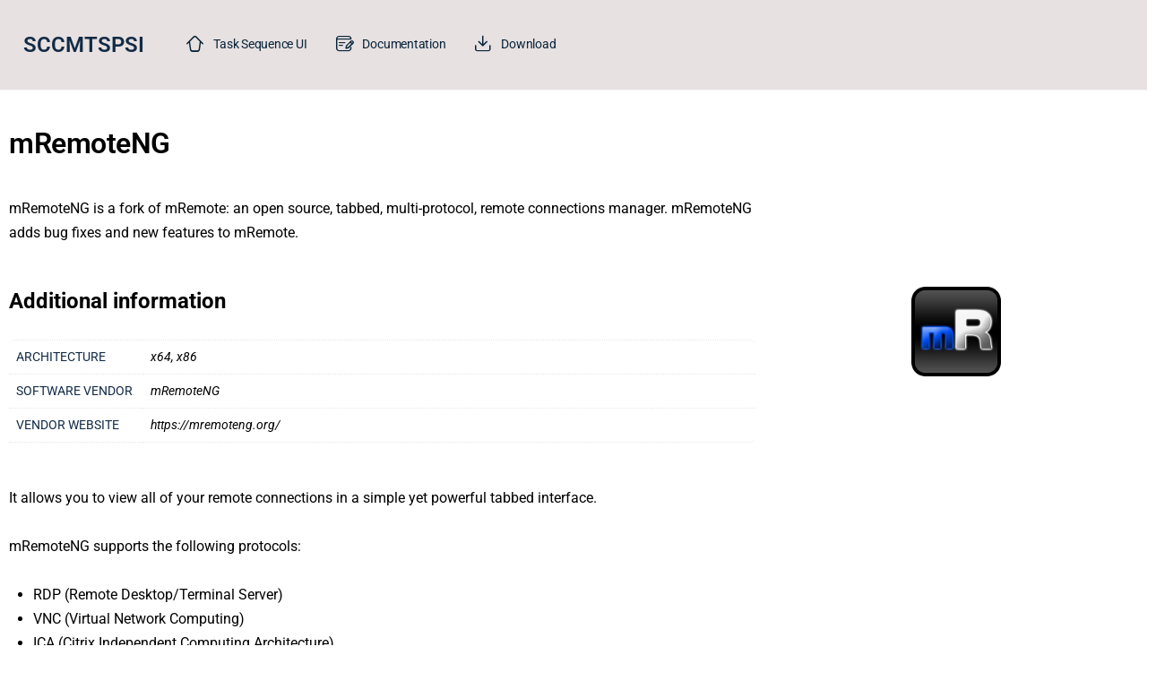

--- FILE ---
content_type: text/css; charset=UTF-8
request_url: https://sccmtspsi.com/wp-content/uploads/elementor/css/post-1947.css?ver=1761292199
body_size: 675
content:
.elementor-1947 .elementor-element.elementor-element-3bc539d{margin-top:17px;margin-bottom:0px;}.elementor-1947 .elementor-element.elementor-element-8dbea93{margin-top:-29px;margin-bottom:0px;padding:0px 0px 0px 0px;}.elementor-widget-woocommerce-product-title .elementor-heading-title{font-family:var( --e-global-typography-primary-font-family ), Sans-serif;font-weight:var( --e-global-typography-primary-font-weight );color:var( --e-global-color-primary );}.elementor-1947 .elementor-element.elementor-element-82a1f67 > .elementor-widget-container{margin:23px 0px 0px 0px;}.elementor-1947 .elementor-element.elementor-element-82a1f67 .elementor-heading-title{color:#000000;}.woocommerce .elementor-1947 .elementor-element.elementor-element-183f25f .woocommerce-product-details__short-description{color:#000000;}.woocommerce .elementor-1947 .elementor-element.elementor-element-d2f662c h2{color:#000000;}.woocommerce .elementor-1947 .elementor-element.elementor-element-d2f662c .shop_attributes{color:#000000;}.elementor-bc-flex-widget .elementor-1947 .elementor-element.elementor-element-959f0eb.elementor-column .elementor-widget-wrap{align-items:center;}.elementor-1947 .elementor-element.elementor-element-959f0eb.elementor-column.elementor-element[data-element_type="column"] > .elementor-widget-wrap.elementor-element-populated{align-content:center;align-items:center;}.elementor-widget-theme-post-featured-image .widget-image-caption{color:var( --e-global-color-text );font-family:var( --e-global-typography-text-font-family ), Sans-serif;font-weight:var( --e-global-typography-text-font-weight );}.elementor-1947 .elementor-element.elementor-element-55af1b7 > .elementor-widget-container{padding:0px 0px 0px 0px;}.elementor-1947 .elementor-element.elementor-element-55af1b7{text-align:center;}.elementor-widget-woocommerce-product-content{color:var( --e-global-color-text );font-family:var( --e-global-typography-text-font-family ), Sans-serif;font-weight:var( --e-global-typography-text-font-weight );}.elementor-1947 .elementor-element.elementor-element-c178de1{color:#000000;}.elementor-widget-heading .elementor-heading-title{font-family:var( --e-global-typography-primary-font-family ), Sans-serif;font-weight:var( --e-global-typography-primary-font-weight );color:var( --e-global-color-primary );}.elementor-1947 .elementor-element.elementor-element-6c89997 .elementor-heading-title{color:#000000;}.elementor-widget-text-editor{font-family:var( --e-global-typography-text-font-family ), Sans-serif;font-weight:var( --e-global-typography-text-font-weight );color:var( --e-global-color-text );}.elementor-widget-text-editor.elementor-drop-cap-view-stacked .elementor-drop-cap{background-color:var( --e-global-color-primary );}.elementor-widget-text-editor.elementor-drop-cap-view-framed .elementor-drop-cap, .elementor-widget-text-editor.elementor-drop-cap-view-default .elementor-drop-cap{color:var( --e-global-color-primary );border-color:var( --e-global-color-primary );}.elementor-1947 .elementor-element.elementor-element-6e71e2d{color:#000000;}.elementor-1947 .elementor-element.elementor-element-f352c81 .elementor-heading-title{color:#000000;}.elementor-widget-form .elementor-field-group > label, .elementor-widget-form .elementor-field-subgroup label{color:var( --e-global-color-text );}.elementor-widget-form .elementor-field-group > label{font-family:var( --e-global-typography-text-font-family ), Sans-serif;font-weight:var( --e-global-typography-text-font-weight );}.elementor-widget-form .elementor-field-type-html{color:var( --e-global-color-text );font-family:var( --e-global-typography-text-font-family ), Sans-serif;font-weight:var( --e-global-typography-text-font-weight );}.elementor-widget-form .elementor-field-group .elementor-field{color:var( --e-global-color-text );}.elementor-widget-form .elementor-field-group .elementor-field, .elementor-widget-form .elementor-field-subgroup label{font-family:var( --e-global-typography-text-font-family ), Sans-serif;font-weight:var( --e-global-typography-text-font-weight );}.elementor-widget-form .elementor-button{font-family:var( --e-global-typography-accent-font-family ), Sans-serif;font-weight:var( --e-global-typography-accent-font-weight );}.elementor-widget-form .e-form__buttons__wrapper__button-next{background-color:var( --e-global-color-accent );}.elementor-widget-form .elementor-button[type="submit"]{background-color:var( --e-global-color-accent );}.elementor-widget-form .e-form__buttons__wrapper__button-previous{background-color:var( --e-global-color-accent );}.elementor-widget-form .elementor-message{font-family:var( --e-global-typography-text-font-family ), Sans-serif;font-weight:var( --e-global-typography-text-font-weight );}.elementor-widget-form .e-form__indicators__indicator, .elementor-widget-form .e-form__indicators__indicator__label{font-family:var( --e-global-typography-accent-font-family ), Sans-serif;font-weight:var( --e-global-typography-accent-font-weight );}.elementor-widget-form{--e-form-steps-indicator-inactive-primary-color:var( --e-global-color-text );--e-form-steps-indicator-active-primary-color:var( --e-global-color-accent );--e-form-steps-indicator-completed-primary-color:var( --e-global-color-accent );--e-form-steps-indicator-progress-color:var( --e-global-color-accent );--e-form-steps-indicator-progress-background-color:var( --e-global-color-text );--e-form-steps-indicator-progress-meter-color:var( --e-global-color-text );}.elementor-widget-form .e-form__indicators__indicator__progress__meter{font-family:var( --e-global-typography-accent-font-family ), Sans-serif;font-weight:var( --e-global-typography-accent-font-weight );}.elementor-1947 .elementor-element.elementor-element-d9135d8 .elementor-field-group{padding-right:calc( 10px/2 );padding-left:calc( 10px/2 );margin-bottom:16px;}.elementor-1947 .elementor-element.elementor-element-d9135d8 .elementor-form-fields-wrapper{margin-left:calc( -10px/2 );margin-right:calc( -10px/2 );margin-bottom:-16px;}.elementor-1947 .elementor-element.elementor-element-d9135d8 .elementor-field-group.recaptcha_v3-bottomleft, .elementor-1947 .elementor-element.elementor-element-d9135d8 .elementor-field-group.recaptcha_v3-bottomright{margin-bottom:0;}body.rtl .elementor-1947 .elementor-element.elementor-element-d9135d8 .elementor-labels-inline .elementor-field-group > label{padding-left:6px;}body:not(.rtl) .elementor-1947 .elementor-element.elementor-element-d9135d8 .elementor-labels-inline .elementor-field-group > label{padding-right:6px;}body .elementor-1947 .elementor-element.elementor-element-d9135d8 .elementor-labels-above .elementor-field-group > label{padding-bottom:6px;}.elementor-1947 .elementor-element.elementor-element-d9135d8 .elementor-field-group > label, .elementor-1947 .elementor-element.elementor-element-d9135d8 .elementor-field-subgroup label{color:#000000;}.elementor-1947 .elementor-element.elementor-element-d9135d8 .elementor-mark-required .elementor-field-label:after{color:#000000;}.elementor-1947 .elementor-element.elementor-element-d9135d8 .elementor-field-type-html{padding-bottom:30px;color:#000000;}.elementor-1947 .elementor-element.elementor-element-d9135d8 .elementor-field-group .elementor-field, .elementor-1947 .elementor-element.elementor-element-d9135d8 .elementor-field-subgroup label{font-size:18px;}.elementor-1947 .elementor-element.elementor-element-d9135d8 .elementor-field-group .elementor-field:not(.elementor-select-wrapper){background-color:#ffffff;}.elementor-1947 .elementor-element.elementor-element-d9135d8 .elementor-field-group .elementor-select-wrapper select{background-color:#ffffff;}.elementor-1947 .elementor-element.elementor-element-d9135d8 .e-form__buttons__wrapper__button-next{background-color:#1C343E;color:#ffffff;}.elementor-1947 .elementor-element.elementor-element-d9135d8 .elementor-button[type="submit"]{background-color:#1C343E;color:#ffffff;}.elementor-1947 .elementor-element.elementor-element-d9135d8 .elementor-button[type="submit"] svg *{fill:#ffffff;}.elementor-1947 .elementor-element.elementor-element-d9135d8 .e-form__buttons__wrapper__button-previous{color:#ffffff;}.elementor-1947 .elementor-element.elementor-element-d9135d8 .e-form__buttons__wrapper__button-next:hover{color:#ffffff;}.elementor-1947 .elementor-element.elementor-element-d9135d8 .elementor-button[type="submit"]:hover{color:#ffffff;}.elementor-1947 .elementor-element.elementor-element-d9135d8 .elementor-button[type="submit"]:hover svg *{fill:#ffffff;}.elementor-1947 .elementor-element.elementor-element-d9135d8 .e-form__buttons__wrapper__button-previous:hover{color:#ffffff;}.elementor-1947 .elementor-element.elementor-element-d9135d8{--e-form-steps-indicators-spacing:20px;--e-form-steps-indicator-padding:30px;--e-form-steps-indicator-inactive-secondary-color:#ffffff;--e-form-steps-indicator-active-secondary-color:#ffffff;--e-form-steps-indicator-completed-secondary-color:#ffffff;--e-form-steps-divider-width:1px;--e-form-steps-divider-gap:10px;}.elementor-1947 .elementor-element.elementor-element-613ad3c{color:#000000;}body.elementor-page-1947{padding:0px 0px 0px 0px;}/* Start custom CSS */.elementor-section-wrap {
    margin-right: 25px;
    margin-left: 25px;
}/* End custom CSS */